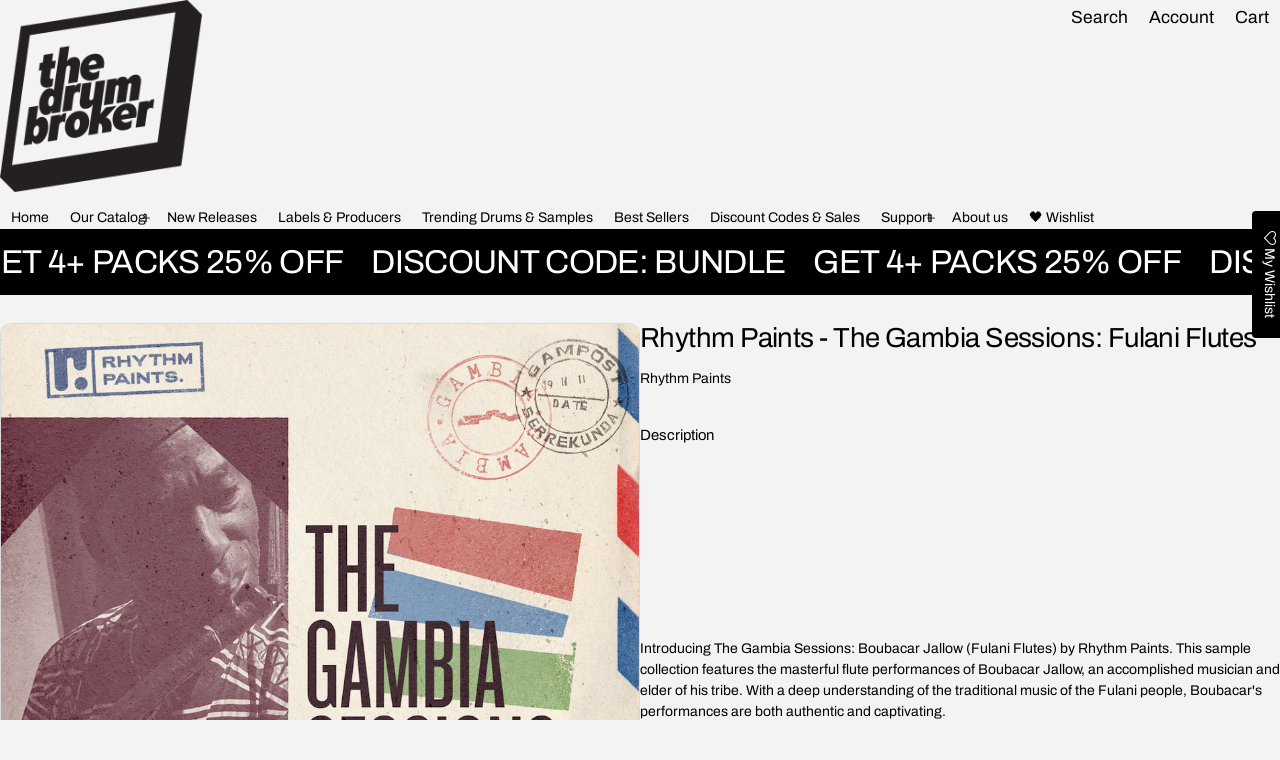

--- FILE ---
content_type: text/html; charset=utf-8
request_url: https://hiphopdrumsamples.com/products/rhythm-paints-the-gambia-sessions-boubacar-jallow-flute?view=show-drawer-recently-viewed
body_size: 283
content:
<section id="shopify-section-template--17564139388994__main" class="shopify-section section-drawer-recently-viewed"><div class="cart-rv-item w-100">
  <div class="mini-card card-animate card--border mini-card-component p-s rad-m o-hidden h-100  js-product-card-block">
  <a href="/products/rhythm-paints-the-gambia-sessions-boubacar-jallow-flute" class="d-block w-100 h-100 p-absolute top-0 left-0 zi-1 js-card-product-link-592654502ddcb38f317b16879251595330" aria-label="Rhythm Paints - The Gambia Sessions: Fulani Flutes" tabindex="-1"></a>
  <div class="mini-card__product-media p-relative rad-s h-fit-content o-hidden" style="background-color: rgba(0,0,0,0);">
    


<div class="o-hidden " loaded="true" style="">
  <sht-image-atf class="d-block p-relative " style="--ratio: 1/1; "><img src="//hiphopdrumsamples.com/cdn/shop/products/RhythmPaints-TheGambiaSessions_01BoubacarJallowFlute.jpg?v=1674415445&amp;width=1000" alt="Rhythm Paints - The Gambia Sessions: Fulani Flutes" srcset="//hiphopdrumsamples.com/cdn/shop/products/RhythmPaints-TheGambiaSessions_01BoubacarJallowFlute.jpg?v=1674415445&amp;width=320 320w, //hiphopdrumsamples.com/cdn/shop/products/RhythmPaints-TheGambiaSessions_01BoubacarJallowFlute.jpg?v=1674415445&amp;width=450 450w, //hiphopdrumsamples.com/cdn/shop/products/RhythmPaints-TheGambiaSessions_01BoubacarJallowFlute.jpg?v=1674415445&amp;width=550 550w, //hiphopdrumsamples.com/cdn/shop/products/RhythmPaints-TheGambiaSessions_01BoubacarJallowFlute.jpg?v=1674415445&amp;width=750 750w, //hiphopdrumsamples.com/cdn/shop/products/RhythmPaints-TheGambiaSessions_01BoubacarJallowFlute.jpg?v=1674415445&amp;width=950 950w" width="1000" height="1000" loading="eager" sizes="(min-width: 769px) calc(1600px / 4), (min-width: 459px) calc(100vw/2), 100vw" class="h-100 media d-block of-cover" id="cardProductImage-592654502ddcb38f317b16879251595330" fetchpriority="high" decoding="async"></sht-image-atf>
</div> 
  </div>
  <div class="mini-card__product-info mini-info__rv"><span class="visually-hidden">Vendor:</span>
    <span class="js-rv-vendor mini-card--vendor fs-body-s d-block mb-2xs color-text-80 f-extra">Rhythm Paints</span>
    <h3 class="fs-heading-s component-heading mb-xs">
      <a href="/products/rhythm-paints-the-gambia-sessions-boubacar-jallow-flute" class="td-none js-card-product-link-592654502ddcb38f317b16879251595330">Rhythm Paints - The Gambia Sessions: Fulani Flutes</a>
    </h3>

    <div class="mini-card-product-recentview__rating mb-xs js-rv-rating"><div class='jdgm-widget jdgm-preview-badge mb-xs' data-id='6879251595330'>
      
    </div></div>
<span class="price js-rv-price d-block mb-2xs mini-card--price ">
  <span class="price__regular  d-block">
    <span class="visually-hidden">Regular price</span>
    <span class="price-item price-item--regular price-item--last d-inline-block fs-body-xl" style="">$29.99 USD</span>
  </span>
  <span class="price__sale  d-none  fs-body-xl">
    <span class="visually-hidden">Sale price</span>
    <span class="price-item price-item--last d-inline-block" style="">$29.99 USD</span></span></span>
<div class="d-flex w-100 gap-3xs mt-m d-none-important js-selling-plan-error-message"><svg  class="icon icon-fix-m color-error"  width="24"  height="24"  viewBox="0 0 24 24"  fill="none"  aria-hidden="true" focusable="false"><path fill-rule="evenodd" clip-rule="evenodd" d="M12 6.25C12.4142 6.25 12.75 6.58579 12.75 7V13C12.75 13.4142 12.4142 13.75 12 13.75C11.5858 13.75 11.25 13.4142 11.25 13V7C11.25 6.58579 11.5858 6.25 12 6.25Z" fill="currentColor"/><path fill-rule="evenodd" clip-rule="evenodd" d="M12.512 16.4417C12.8197 16.7189 12.8445 17.1931 12.5672 17.5009L12.5572 17.512C12.28 17.8197 11.8058 17.8445 11.498 17.5672C11.1903 17.29 11.1655 16.8158 11.4428 16.508L11.4528 16.4969C11.73 16.1892 12.2042 16.1644 12.512 16.4417Z" fill="currentColor"/><path fill-rule="evenodd" clip-rule="evenodd" d="M1.25 12C1.25 6.06294 6.06294 1.25 12 1.25C17.937 1.25 22.75 6.06293 22.75 12C22.75 17.937 17.937 22.75 12 22.75C6.06293 22.75 1.25 17.937 1.25 12ZM12 2.75C6.89136 2.75 2.75 6.89136 2.75 12C2.75 17.1086 6.89137 21.25 12 21.25C17.1086 21.25 21.25 17.1086 21.25 12C21.25 6.89137 17.1086 2.75 12 2.75Z" fill="currentColor"/></svg><p class="fs-body-s color-text-80 mb-0 max-quantity-message">This product can only be purchased with a selling plan</p>
    </div>
  </div>
</div>
</div>

</section>

--- FILE ---
content_type: image/svg+xml
request_url: https://hiphopdrumsamples.com/cdn/shop/t/44/assets/cursor-close.svg?v=158445986666840935791760348538
body_size: -370
content:
<svg xmlns="http://www.w3.org/2000/svg" width="48" height="48" viewBox="0 0 48 48" fill="none">
<path d="M0 24C0 10.7452 10.7452 0 24 0C37.2548 0 48 10.7452 48 24C48 37.2548 37.2548 48 24 48C10.7452 48 0 37.2548 0 24Z" fill="white"/>
<path d="M0.5 24C0.5 11.0213 11.0213 0.5 24 0.5C36.9787 0.5 47.5 11.0213 47.5 24C47.5 36.9787 36.9787 47.5 24 47.5C11.0213 47.5 0.5 36.9787 0.5 24Z" stroke="black" stroke-opacity="0.1"/>
<path fill-rule="evenodd" clip-rule="evenodd" d="M18.228 18.227C18.5209 17.9341 18.9957 17.9341 19.2886 18.227L24.0009 22.9393L28.7132 18.227C29.0061 17.9341 29.481 17.9341 29.7739 18.227C30.0668 18.5199 30.0668 18.9948 29.7739 19.2877L25.0616 24L29.7739 28.7123C30.0668 29.0052 30.0668 29.48 29.7739 29.7729C29.481 30.0658 29.0061 30.0658 28.7132 29.7729L24.0009 25.0607L19.2886 29.7729C18.9957 30.0658 18.5209 30.0658 18.228 29.7729C17.9351 29.48 17.9351 29.0052 18.228 28.7123L22.9403 24L18.228 19.2877C17.9351 18.9948 17.9351 18.5199 18.228 18.227Z" fill="black"/>
</svg>